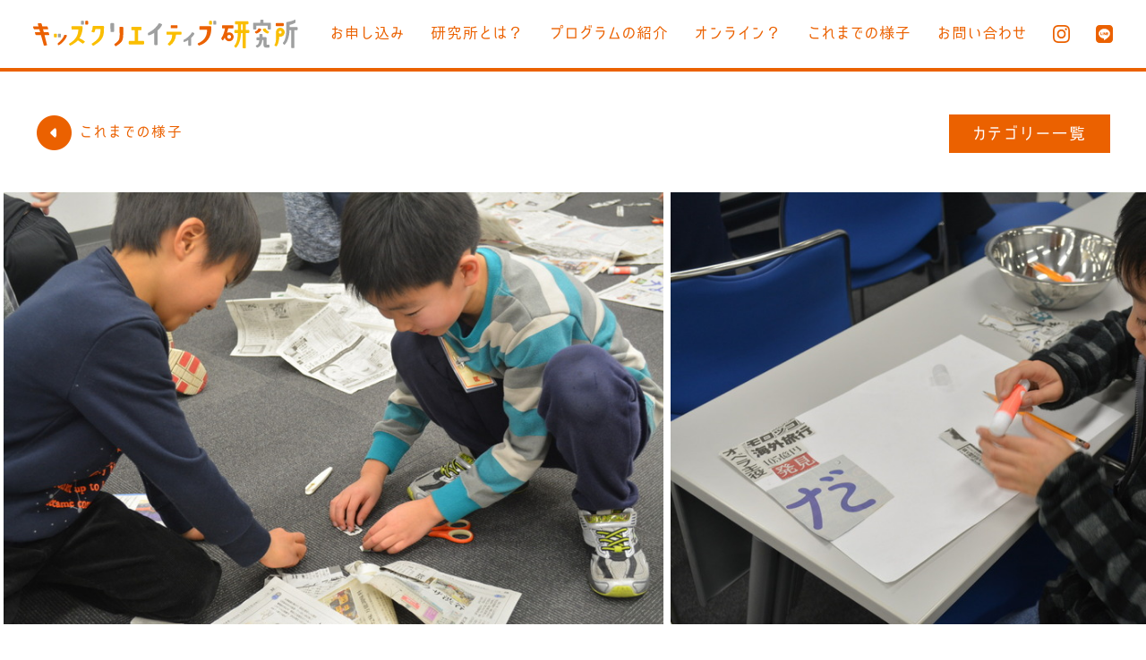

--- FILE ---
content_type: text/html; charset=UTF-8
request_url: https://www.canvas.ws/kenkyujo/report/201528in-4.php
body_size: 34769
content:
<!DOCTYPE html>
<html>
<head>
<meta http-equiv="Content-Type" content="text/html; charset=UTF-8" />
    <title>2015年2月8日（日）「つぎはぎことばコラージュ」（小学生クラス）in明治 - これまでの様子 - キッズクリエイティブ研究所</title>
    <meta charset="utf-8">
    <meta name="description" content="2月8日の研究所明治小学生クラスは、 「コトバ」のプログラム。 身近なコトバをじ..." />
    <meta property="og:title" content="2015年2月8日（日）「つぎはぎことばコラージュ」（小学生クラス）in明治 - キッズクリエイティブ研究所">
    <meta property="og:type" content="website">
    <meta property="og:description" content="2月8日の研究所明治小学生クラスは、 「コトバ」のプログラム。 身近なコトバをじ...">
    <meta property="og:image" content="https://www.canvas.ws/kenkyujo/report/assets_c/2016/01/20160130161443-thumb-800x800-7874.jpg">
    <meta property="og:site_name" content="キッズクリエイティブ研究所">
    <link rel="shortcut icon" href="//www.canvas.ws/favicon.ico">
    <link rel="icon" sizes="196x196" href="https://www.canvas.ws/kenkyujo/report/assets_c/2016/01/20160130161443-thumb-800x800-7874.jpg">
    <link rel="apple-touch-icon" sizes="152x152" href="https://www.canvas.ws/kenkyujo/report/assets_c/2016/01/20160130161443-thumb-800x800-7874.jpg">
    <!-- <link rel="stylesheet" href="//www.canvas.ws/kenkyujo/common/css/jquery.bxslider.css"> -->
    <link rel="stylesheet" href="//www.canvas.ws/kenkyujo/common/css/sanitize.css">
    <link rel="stylesheet" href="//www.canvas.ws/kenkyujo/common/css/featherlight.min.css">
    <script src="https://ajax.googleapis.com/ajax/libs/jquery/2.1.4/jquery.min.js"></script>
    <script src="//www.canvas.ws/kenkyujo/common/js/jquery.bxslider.min.js"></script>
    <script src="//www.canvas.ws/kenkyujo/common/js/isotope.pkgd.min.js"></script>
    <script src="//www.canvas.ws/kenkyujo/common/js/featherlight.min.js"></script>
    <script src="//www.canvas.ws/kenkyujo/common/js/common.js"></script>
    <link rel="stylesheet" href="//www.canvas.ws/kenkyujo/common/css/style.css">
    <link rel="stylesheet" type="text/css" href="//www.canvas.ws/kenkyujo/common/js/fancybox/source/jquery.fancybox.css?v=2.1.5" media="screen">
    <link rel="stylesheet" type="text/css" href="//www.canvas.ws/kenkyujo/common/js/fancybox/source/helpers/jquery.fancybox-buttons.css?v=1.0.5">
    <script src="//www.canvas.ws/kenkyujo/common/js/fancybox/source/jquery.fancybox.js"></script>
    <script src="//www.canvas.ws/kenkyujo/common/js/fancybox/source/helpers/jquery.fancybox-buttons.js?v=1.0.5"></script>
    <script src="//www.canvas.ws/kenkyujo/common/js/fancybox/source/helpers/jquery.fancybox-thumbs.js?v=1.0.7"></script>
    <script>
        $(function() {
            $('.fancybox').fancybox({
                closeBtn: false,
                showNavArrows: false,
                helpers: {
                    title: {
                        type: 'over'
                    },
                    buttons: {},
                    overlay: {
                        css: {
                            'background': 'rgba(255,255,255,.9)'
                        }
                    }
                }
            })
        });
    </script>
    <!--[if lt IE 9]>
    <script src="//cdn.jsdelivr.net/html5shiv/3.7.2/html5shiv.min.js"></script>
    <script src="//cdnjs.cloudflare.com/ajax/libs/respond.js/1.4.2/respond.min.js"></script>
    <![endif]-->
</head>
<body id="report_detail">
    <header>
        <h1><a href="//www.canvas.ws/kenkyujo/"><img src="//www.canvas.ws/kenkyujo/common/img/svg/logo.svg" alt="キッズクリエイティブ研究所"></a></h1>
        <nav>
            <ul>
                <li><a href="//www.canvas.ws/kenkyujo/">お申し込み</a></li>
                <li><a href="//www.canvas.ws/kenkyujo/about.php">研究所とは？</a></li>
                <li><a href="//www.canvas.ws/kenkyujo/program.php">プログラムの紹介</a></li>
                <li><a href="//www.canvas.ws/kenkyujo/online.php">オンライン？</a></li>
                <li><a href="//www.canvas.ws/kenkyujo/report/">これまでの様子</a></li>
                <li><a href="//www.canvas.ws/kenkyujo/contact.php">お問い合わせ</a></li>
                <li><a href="https://www.instagram.com/canvas_2002/" target="_blank"><svg xmlns="http://www.w3.org/2000/svg" width="24" height="24" viewBox="0 0 24 24"><path d="M12 2.163c3.204 0 3.584.012 4.85.07 3.252.148 4.771 1.691 4.919 4.919.058 1.265.069 1.645.069 4.849 0 3.205-.012 3.584-.069 4.849-.149 3.225-1.664 4.771-4.919 4.919-1.266.058-1.644.07-4.85.07-3.204 0-3.584-.012-4.849-.07-3.26-.149-4.771-1.699-4.919-4.92-.058-1.265-.07-1.644-.07-4.849 0-3.204.013-3.583.07-4.849.149-3.227 1.664-4.771 4.919-4.919 1.266-.057 1.645-.069 4.849-.069zm0-2.163c-3.259 0-3.667.014-4.947.072-4.358.2-6.78 2.618-6.98 6.98-.059 1.281-.073 1.689-.073 4.948 0 3.259.014 3.668.072 4.948.2 4.358 2.618 6.78 6.98 6.98 1.281.058 1.689.072 4.948.072 3.259 0 3.668-.014 4.948-.072 4.354-.2 6.782-2.618 6.979-6.98.059-1.28.073-1.689.073-4.948 0-3.259-.014-3.667-.072-4.947-.196-4.354-2.617-6.78-6.979-6.98-1.281-.059-1.69-.073-4.949-.073zm0 5.838c-3.403 0-6.162 2.759-6.162 6.162s2.759 6.163 6.162 6.163 6.162-2.759 6.162-6.163c0-3.403-2.759-6.162-6.162-6.162zm0 10.162c-2.209 0-4-1.79-4-4 0-2.209 1.791-4 4-4s4 1.791 4 4c0 2.21-1.791 4-4 4zm6.406-11.845c-.796 0-1.441.645-1.441 1.44s.645 1.44 1.441 1.44c.795 0 1.439-.645 1.439-1.44s-.644-1.44-1.439-1.44z"/></svg></a></li>
                <li><a href="https://lin.ee/GUdV9Rl" target="_blank"><svg width="24" height="24" xmlns="http://www.w3.org/2000/svg" fill-rule="evenodd" clip-rule="evenodd"><path d="M19 24h-14c-2.761 0-5-2.239-5-5v-14c0-2.761 2.239-5 5-5h14c2.762 0 5 2.239 5 5v14c0 2.761-2.238 5-5 5zm1-12.508c0-3.58-3.589-6.492-8-6.492s-8 2.912-8 6.492c0 3.209 2.846 5.897 6.691 6.405.26.056.615.172.704.395.081.202.053.519.026.723l-.114.685c-.035.202-.161.791.693.431.854-.36 4.607-2.713 6.286-4.645h-.001c1.16-1.271 1.715-2.561 1.715-3.994zm-10.978 2.067h-2.242l-.108-.043v-.001l-.001-.001-.003-.003-.044-.107v-3.486c0-.086.07-.156.156-.156h.562c.085 0 .155.07.155.156v2.768h1.525c.086 0 .155.07.155.156v.561c0 .086-.069.156-.155.156zm8.314 0h-2.242l-.108-.043-.004-.005-.044-.107v-3.486l.044-.107.004-.005.108-.044h2.242c.086 0 .155.07.155.156v.561c0 .086-.069.156-.155.156h-1.525v.589h1.525c.086 0 .155.07.155.156v.561c0 .086-.069.156-.155.156h-1.525v.589h1.525c.086 0 .155.07.155.156v.561c0 .086-.069.156-.155.156zm-6.961 0h-.562c-.086 0-.156-.069-.156-.155v-3.486c0-.086.07-.156.156-.156h.562c.086 0 .155.07.155.156v3.486c0 .085-.069.155-.155.155zm1.418 0h-.561c-.086 0-.156-.069-.156-.155v-3.486c0-.086.07-.156.156-.156h.561l.013.001.015.002.009.002.015.004.005.002.014.006.013.008.008.005.012.01.003.003.01.011.013.015 1.597 2.158v-2.071c0-.086.07-.156.156-.156h.561c.086 0 .156.07.156.156v3.486c0 .085-.07.155-.156.155h-.561l-.04-.005-.002-.001-.016-.005-.007-.003-.012-.006-.01-.006-.001-.001-.04-.039-1.599-2.16v2.071c0 .085-.07.155-.156.155z"/></svg></a></li>
            </ul>
        </nav>
    </header>
    <div class="head">
        <div class="back"><a href="//www.canvas.ws/kenkyujo/report/"><img src="//www.canvas.ws/kenkyujo/common/img/icon_back.png" alt="">これまでの様子</a></div>
        <a href="#" data-featherlight="#category" class="o">カテゴリー一覧</a>
		<div id="category" class="lightbox">


<div>
	<h4>カテゴリを追加</h4>
		<ul>

		</ul>
</div>

<div>
	<h4>会場</h4>
		<ul>

			<li><a href="https://www.canvas.ws/kenkyujo/report/place/tamagawa.php">多摩川</a></li>
			<li><a href="https://www.canvas.ws/kenkyujo/report/place/online.php">オンライン</a></li>
			<li><a href="https://www.canvas.ws/kenkyujo/report/place/galaxcity.php">ギャラクシティ</a></li>
			<li><a href="https://www.canvas.ws/kenkyujo/report/place/arkhills.php">アークヒルズ</a></li>
			<li><a href="https://www.canvas.ws/kenkyujo/report/place/cat95.php">入谷</a></li>
			<li><a href="https://www.canvas.ws/kenkyujo/report/place/cat88.php">日本工学院</a></li>
			<li><a href="https://www.canvas.ws/kenkyujo/report/place/abc-1.php">ABC</a></li>
			<li><a href="https://www.canvas.ws/kenkyujo/report/place/digitalhollywood.php">デジハリ</a></li>
			<li><a href="https://www.canvas.ws/kenkyujo/report/place/shibuya.php">渋谷</a></li>
			<li><a href="https://www.canvas.ws/kenkyujo/report/place/toudaihongo.php">東大本郷</a></li>
			<li><a href="https://www.canvas.ws/kenkyujo/report/place/takeshiba.php">竹芝</a></li>
			<li><a href="https://www.canvas.ws/kenkyujo/report/place/nikame.php">ニカメ</a></li>
			<li><a href="https://www.canvas.ws/kenkyujo/report/place/akiba.php">アキバ</a></li>
			<li><a href="https://www.canvas.ws/kenkyujo/report/place/todaikomaba.php">東大駒場</a></li>
			<li><a href="https://www.canvas.ws/kenkyujo/report/place/waseda.php">早稲田</a></li>
			<li><a href="https://www.canvas.ws/kenkyujo/report/place/keiohmita.php">慶應三田</a></li>
			<li><a href="https://www.canvas.ws/kenkyujo/report/place/roppongi.php">六本木</a></li>
			<li><a href="https://www.canvas.ws/kenkyujo/report/place/keiouhiyoshi.php">慶應日吉</a></li>
			<li><a href="https://www.canvas.ws/kenkyujo/report/place/ryogoku-tawaramachi.php">両国・田原町</a></li>
			<li><a href="https://www.canvas.ws/kenkyujo/report/place/futakotamagawa.php">二子玉川</a></li>
			<li><a href="https://www.canvas.ws/kenkyujo/report/place/nishiazabu.php">西麻布</a></li>
			<li><a href="https://www.canvas.ws/kenkyujo/report/place/daikanyama.php">代官山</a></li>
			<li><a href="https://www.canvas.ws/kenkyujo/report/place/meiji.php">明治</a></li>
		</ul>
</div>

<div>
	<h4>プロジェクト</h4>
		<ul>

			<li><a href="https://www.canvas.ws/kenkyujo/report/project/cat131.php">こどもおもしろラボ</a></li>
			<li><a href="https://www.canvas.ws/kenkyujo/report/project/steam.php">STEAM</a></li>
			<li><a href="https://www.canvas.ws/kenkyujo/report/project/yoshimoto.php">よしもと芸人×研究所</a></li>
			<li><a href="https://www.canvas.ws/kenkyujo/report/project/nenkan.php">年間シリーズ</a></li>
			<li><a href="https://www.canvas.ws/kenkyujo/report/project/himitsukichi.php">うちのなかのひみつきち</a></li>
			<li><a href="https://www.canvas.ws/kenkyujo/report/project/museum.php">こどもだけのミュージアム</a></li>
			<li><a href="https://www.canvas.ws/kenkyujo/report/project/p-lab.php">プログラミングラボ</a></li>
			<li><a href="https://www.canvas.ws/kenkyujo/report/project/summercamp.php">サマーキャンプ</a></li>
			<li><a href="https://www.canvas.ws/kenkyujo/report/project/wintercamp.php">ウインターキャンプ</a></li>
			<li><a href="https://www.canvas.ws/kenkyujo/report/project/springcamp.php">スプリングキャンプ</a></li>
			<li><a href="https://www.canvas.ws/kenkyujo/report/project/autumncamp.php">オータムキャンプ</a></li>
			<li><a href="https://www.canvas.ws/kenkyujo/report/project/citytrip.php">シティトリップ</a></li>
		</ul>
</div>


<div class="archive">
    <h4>アーカイブ</h4>
    <ul>

		<li><a href="https://www.canvas.ws/kenkyujo/report/202601.php">2026年01月</a></li>
		<li><a href="https://www.canvas.ws/kenkyujo/report/202512.php">2025年12月</a></li>
		<li><a href="https://www.canvas.ws/kenkyujo/report/202511.php">2025年11月</a></li>
		<li><a href="https://www.canvas.ws/kenkyujo/report/202510.php">2025年10月</a></li>
		<li><a href="https://www.canvas.ws/kenkyujo/report/202509.php">2025年09月</a></li>
		<li><a href="https://www.canvas.ws/kenkyujo/report/202508.php">2025年08月</a></li>
		<li><a href="https://www.canvas.ws/kenkyujo/report/202507.php">2025年07月</a></li>
		<li><a href="https://www.canvas.ws/kenkyujo/report/202506.php">2025年06月</a></li>
		<li><a href="https://www.canvas.ws/kenkyujo/report/202504.php">2025年04月</a></li>
		<li><a href="https://www.canvas.ws/kenkyujo/report/202503.php">2025年03月</a></li>
		<li><a href="https://www.canvas.ws/kenkyujo/report/202502.php">2025年02月</a></li>
		<li><a href="https://www.canvas.ws/kenkyujo/report/202501.php">2025年01月</a></li>
		<li><a href="https://www.canvas.ws/kenkyujo/report/202412.php">2024年12月</a></li>
		<li><a href="https://www.canvas.ws/kenkyujo/report/202411.php">2024年11月</a></li>
		<li><a href="https://www.canvas.ws/kenkyujo/report/202410.php">2024年10月</a></li>
		<li><a href="https://www.canvas.ws/kenkyujo/report/202409.php">2024年09月</a></li>
		<li><a href="https://www.canvas.ws/kenkyujo/report/202408.php">2024年08月</a></li>
		<li><a href="https://www.canvas.ws/kenkyujo/report/202407.php">2024年07月</a></li>
		<li><a href="https://www.canvas.ws/kenkyujo/report/202406.php">2024年06月</a></li>
		<li><a href="https://www.canvas.ws/kenkyujo/report/202405.php">2024年05月</a></li>
		<li><a href="https://www.canvas.ws/kenkyujo/report/202404.php">2024年04月</a></li>
		<li><a href="https://www.canvas.ws/kenkyujo/report/202403.php">2024年03月</a></li>
		<li><a href="https://www.canvas.ws/kenkyujo/report/202402.php">2024年02月</a></li>
		<li><a href="https://www.canvas.ws/kenkyujo/report/202401.php">2024年01月</a></li>
		<li><a href="https://www.canvas.ws/kenkyujo/report/202312.php">2023年12月</a></li>
		<li><a href="https://www.canvas.ws/kenkyujo/report/202311.php">2023年11月</a></li>
		<li><a href="https://www.canvas.ws/kenkyujo/report/202310.php">2023年10月</a></li>
		<li><a href="https://www.canvas.ws/kenkyujo/report/202309.php">2023年09月</a></li>
		<li><a href="https://www.canvas.ws/kenkyujo/report/202308.php">2023年08月</a></li>
		<li><a href="https://www.canvas.ws/kenkyujo/report/202307.php">2023年07月</a></li>
		<li><a href="https://www.canvas.ws/kenkyujo/report/202306.php">2023年06月</a></li>
		<li><a href="https://www.canvas.ws/kenkyujo/report/202305.php">2023年05月</a></li>
		<li><a href="https://www.canvas.ws/kenkyujo/report/202304.php">2023年04月</a></li>
		<li><a href="https://www.canvas.ws/kenkyujo/report/202303.php">2023年03月</a></li>
		<li><a href="https://www.canvas.ws/kenkyujo/report/202302.php">2023年02月</a></li>
		<li><a href="https://www.canvas.ws/kenkyujo/report/202301.php">2023年01月</a></li>
		<li><a href="https://www.canvas.ws/kenkyujo/report/202212.php">2022年12月</a></li>
		<li><a href="https://www.canvas.ws/kenkyujo/report/202211.php">2022年11月</a></li>
		<li><a href="https://www.canvas.ws/kenkyujo/report/202210.php">2022年10月</a></li>
		<li><a href="https://www.canvas.ws/kenkyujo/report/202209.php">2022年09月</a></li>
		<li><a href="https://www.canvas.ws/kenkyujo/report/202208.php">2022年08月</a></li>
		<li><a href="https://www.canvas.ws/kenkyujo/report/202207.php">2022年07月</a></li>
		<li><a href="https://www.canvas.ws/kenkyujo/report/202206.php">2022年06月</a></li>
		<li><a href="https://www.canvas.ws/kenkyujo/report/202205.php">2022年05月</a></li>
		<li><a href="https://www.canvas.ws/kenkyujo/report/202204.php">2022年04月</a></li>
		<li><a href="https://www.canvas.ws/kenkyujo/report/202203.php">2022年03月</a></li>
		<li><a href="https://www.canvas.ws/kenkyujo/report/202202.php">2022年02月</a></li>
		<li><a href="https://www.canvas.ws/kenkyujo/report/202201.php">2022年01月</a></li>
		<li><a href="https://www.canvas.ws/kenkyujo/report/202112.php">2021年12月</a></li>
		<li><a href="https://www.canvas.ws/kenkyujo/report/202111.php">2021年11月</a></li>
		<li><a href="https://www.canvas.ws/kenkyujo/report/202110.php">2021年10月</a></li>
		<li><a href="https://www.canvas.ws/kenkyujo/report/202109.php">2021年09月</a></li>
		<li><a href="https://www.canvas.ws/kenkyujo/report/202108.php">2021年08月</a></li>
		<li><a href="https://www.canvas.ws/kenkyujo/report/202107.php">2021年07月</a></li>
		<li><a href="https://www.canvas.ws/kenkyujo/report/202106.php">2021年06月</a></li>
		<li><a href="https://www.canvas.ws/kenkyujo/report/202105.php">2021年05月</a></li>
		<li><a href="https://www.canvas.ws/kenkyujo/report/202104.php">2021年04月</a></li>
		<li><a href="https://www.canvas.ws/kenkyujo/report/202103.php">2021年03月</a></li>
		<li><a href="https://www.canvas.ws/kenkyujo/report/202102.php">2021年02月</a></li>
		<li><a href="https://www.canvas.ws/kenkyujo/report/202101.php">2021年01月</a></li>
		<li><a href="https://www.canvas.ws/kenkyujo/report/202012.php">2020年12月</a></li>
		<li><a href="https://www.canvas.ws/kenkyujo/report/202011.php">2020年11月</a></li>
		<li><a href="https://www.canvas.ws/kenkyujo/report/202010.php">2020年10月</a></li>
		<li><a href="https://www.canvas.ws/kenkyujo/report/202009.php">2020年09月</a></li>
		<li><a href="https://www.canvas.ws/kenkyujo/report/202008.php">2020年08月</a></li>
		<li><a href="https://www.canvas.ws/kenkyujo/report/202007.php">2020年07月</a></li>
		<li><a href="https://www.canvas.ws/kenkyujo/report/202006.php">2020年06月</a></li>
		<li><a href="https://www.canvas.ws/kenkyujo/report/202005.php">2020年05月</a></li>
		<li><a href="https://www.canvas.ws/kenkyujo/report/202004.php">2020年04月</a></li>
		<li><a href="https://www.canvas.ws/kenkyujo/report/202003.php">2020年03月</a></li>
		<li><a href="https://www.canvas.ws/kenkyujo/report/202002.php">2020年02月</a></li>
		<li><a href="https://www.canvas.ws/kenkyujo/report/202001.php">2020年01月</a></li>
		<li><a href="https://www.canvas.ws/kenkyujo/report/201912.php">2019年12月</a></li>
		<li><a href="https://www.canvas.ws/kenkyujo/report/201911.php">2019年11月</a></li>
		<li><a href="https://www.canvas.ws/kenkyujo/report/201910.php">2019年10月</a></li>
		<li><a href="https://www.canvas.ws/kenkyujo/report/201909.php">2019年09月</a></li>
		<li><a href="https://www.canvas.ws/kenkyujo/report/201908.php">2019年08月</a></li>
		<li><a href="https://www.canvas.ws/kenkyujo/report/201907.php">2019年07月</a></li>
		<li><a href="https://www.canvas.ws/kenkyujo/report/201906.php">2019年06月</a></li>
		<li><a href="https://www.canvas.ws/kenkyujo/report/201905.php">2019年05月</a></li>
		<li><a href="https://www.canvas.ws/kenkyujo/report/201904.php">2019年04月</a></li>
		<li><a href="https://www.canvas.ws/kenkyujo/report/201903.php">2019年03月</a></li>
		<li><a href="https://www.canvas.ws/kenkyujo/report/201902.php">2019年02月</a></li>
		<li><a href="https://www.canvas.ws/kenkyujo/report/201901.php">2019年01月</a></li>
		<li><a href="https://www.canvas.ws/kenkyujo/report/201812.php">2018年12月</a></li>
		<li><a href="https://www.canvas.ws/kenkyujo/report/201811.php">2018年11月</a></li>
		<li><a href="https://www.canvas.ws/kenkyujo/report/201810.php">2018年10月</a></li>
		<li><a href="https://www.canvas.ws/kenkyujo/report/201809.php">2018年09月</a></li>
		<li><a href="https://www.canvas.ws/kenkyujo/report/201808.php">2018年08月</a></li>
		<li><a href="https://www.canvas.ws/kenkyujo/report/201807.php">2018年07月</a></li>
		<li><a href="https://www.canvas.ws/kenkyujo/report/201806.php">2018年06月</a></li>
		<li><a href="https://www.canvas.ws/kenkyujo/report/201805.php">2018年05月</a></li>
		<li><a href="https://www.canvas.ws/kenkyujo/report/201804.php">2018年04月</a></li>
		<li><a href="https://www.canvas.ws/kenkyujo/report/201803.php">2018年03月</a></li>
		<li><a href="https://www.canvas.ws/kenkyujo/report/201802.php">2018年02月</a></li>
		<li><a href="https://www.canvas.ws/kenkyujo/report/201801.php">2018年01月</a></li>
		<li><a href="https://www.canvas.ws/kenkyujo/report/201712.php">2017年12月</a></li>
		<li><a href="https://www.canvas.ws/kenkyujo/report/201711.php">2017年11月</a></li>
		<li><a href="https://www.canvas.ws/kenkyujo/report/201710.php">2017年10月</a></li>
		<li><a href="https://www.canvas.ws/kenkyujo/report/201709.php">2017年09月</a></li>
		<li><a href="https://www.canvas.ws/kenkyujo/report/201708.php">2017年08月</a></li>
		<li><a href="https://www.canvas.ws/kenkyujo/report/201707.php">2017年07月</a></li>
		<li><a href="https://www.canvas.ws/kenkyujo/report/201706.php">2017年06月</a></li>
		<li><a href="https://www.canvas.ws/kenkyujo/report/201705.php">2017年05月</a></li>
		<li><a href="https://www.canvas.ws/kenkyujo/report/201704.php">2017年04月</a></li>
		<li><a href="https://www.canvas.ws/kenkyujo/report/201703.php">2017年03月</a></li>
		<li><a href="https://www.canvas.ws/kenkyujo/report/201702.php">2017年02月</a></li>
		<li><a href="https://www.canvas.ws/kenkyujo/report/201701.php">2017年01月</a></li>
		<li><a href="https://www.canvas.ws/kenkyujo/report/201612.php">2016年12月</a></li>
		<li><a href="https://www.canvas.ws/kenkyujo/report/201611.php">2016年11月</a></li>
		<li><a href="https://www.canvas.ws/kenkyujo/report/201610.php">2016年10月</a></li>
		<li><a href="https://www.canvas.ws/kenkyujo/report/201609.php">2016年09月</a></li>
		<li><a href="https://www.canvas.ws/kenkyujo/report/201608.php">2016年08月</a></li>
		<li><a href="https://www.canvas.ws/kenkyujo/report/201607.php">2016年07月</a></li>
		<li><a href="https://www.canvas.ws/kenkyujo/report/201606.php">2016年06月</a></li>
		<li><a href="https://www.canvas.ws/kenkyujo/report/201605.php">2016年05月</a></li>
		<li><a href="https://www.canvas.ws/kenkyujo/report/201604.php">2016年04月</a></li>
		<li><a href="https://www.canvas.ws/kenkyujo/report/201603.php">2016年03月</a></li>
		<li><a href="https://www.canvas.ws/kenkyujo/report/201602.php">2016年02月</a></li>
		<li><a href="https://www.canvas.ws/kenkyujo/report/201601.php">2016年01月</a></li>
		<li><a href="https://www.canvas.ws/kenkyujo/report/201512.php">2015年12月</a></li>
		<li><a href="https://www.canvas.ws/kenkyujo/report/201511.php">2015年11月</a></li>
		<li><a href="https://www.canvas.ws/kenkyujo/report/201510.php">2015年10月</a></li>
		<li><a href="https://www.canvas.ws/kenkyujo/report/201509.php">2015年09月</a></li>
		<li><a href="https://www.canvas.ws/kenkyujo/report/201508.php">2015年08月</a></li>
		<li><a href="https://www.canvas.ws/kenkyujo/report/201507.php">2015年07月</a></li>
		<li><a href="https://www.canvas.ws/kenkyujo/report/201506.php">2015年06月</a></li>
		<li><a href="https://www.canvas.ws/kenkyujo/report/201505.php">2015年05月</a></li>
		<li><a href="https://www.canvas.ws/kenkyujo/report/201504.php">2015年04月</a></li>
		<li><a href="https://www.canvas.ws/kenkyujo/report/201503.php">2015年03月</a></li>
		<li><a href="https://www.canvas.ws/kenkyujo/report/201502.php">2015年02月</a></li>
		<li><a href="https://www.canvas.ws/kenkyujo/report/201501.php">2015年01月</a></li>
		<li><a href="https://www.canvas.ws/kenkyujo/report/201412.php">2014年12月</a></li>
		<li><a href="https://www.canvas.ws/kenkyujo/report/201411.php">2014年11月</a></li>
		<li><a href="https://www.canvas.ws/kenkyujo/report/201410.php">2014年10月</a></li>
		<li><a href="https://www.canvas.ws/kenkyujo/report/201409.php">2014年09月</a></li>
		<li><a href="https://www.canvas.ws/kenkyujo/report/201408.php">2014年08月</a></li>
		<li><a href="https://www.canvas.ws/kenkyujo/report/201407.php">2014年07月</a></li>
		<li><a href="https://www.canvas.ws/kenkyujo/report/201406.php">2014年06月</a></li>
		<li><a href="https://www.canvas.ws/kenkyujo/report/201405.php">2014年05月</a></li>
		<li><a href="https://www.canvas.ws/kenkyujo/report/201404.php">2014年04月</a></li>
		<li><a href="https://www.canvas.ws/kenkyujo/report/201403.php">2014年03月</a></li>
		<li><a href="https://www.canvas.ws/kenkyujo/report/201402.php">2014年02月</a></li>
		<li><a href="https://www.canvas.ws/kenkyujo/report/201401.php">2014年01月</a></li>
		<li><a href="https://www.canvas.ws/kenkyujo/report/201312.php">2013年12月</a></li>
		<li><a href="https://www.canvas.ws/kenkyujo/report/201311.php">2013年11月</a></li>
		<li><a href="https://www.canvas.ws/kenkyujo/report/201310.php">2013年10月</a></li>
		<li><a href="https://www.canvas.ws/kenkyujo/report/201309.php">2013年09月</a></li>
		<li><a href="https://www.canvas.ws/kenkyujo/report/201308.php">2013年08月</a></li>
		<li><a href="https://www.canvas.ws/kenkyujo/report/201307.php">2013年07月</a></li>
		<li><a href="https://www.canvas.ws/kenkyujo/report/201306.php">2013年06月</a></li>
		<li><a href="https://www.canvas.ws/kenkyujo/report/201305.php">2013年05月</a></li>
		<li><a href="https://www.canvas.ws/kenkyujo/report/201304.php">2013年04月</a></li>
		<li><a href="https://www.canvas.ws/kenkyujo/report/201303.php">2013年03月</a></li>
		<li><a href="https://www.canvas.ws/kenkyujo/report/201302.php">2013年02月</a></li>
		<li><a href="https://www.canvas.ws/kenkyujo/report/201301.php">2013年01月</a></li>
		<li><a href="https://www.canvas.ws/kenkyujo/report/201212.php">2012年12月</a></li>
		<li><a href="https://www.canvas.ws/kenkyujo/report/201211.php">2012年11月</a></li>
		<li><a href="https://www.canvas.ws/kenkyujo/report/201210.php">2012年10月</a></li>
		<li><a href="https://www.canvas.ws/kenkyujo/report/201209.php">2012年09月</a></li>
		<li><a href="https://www.canvas.ws/kenkyujo/report/201208.php">2012年08月</a></li>
		<li><a href="https://www.canvas.ws/kenkyujo/report/201207.php">2012年07月</a></li>
		<li><a href="https://www.canvas.ws/kenkyujo/report/201206.php">2012年06月</a></li>
		<li><a href="https://www.canvas.ws/kenkyujo/report/201205.php">2012年05月</a></li>
		<li><a href="https://www.canvas.ws/kenkyujo/report/201204.php">2012年04月</a></li>
		<li><a href="https://www.canvas.ws/kenkyujo/report/201203.php">2012年03月</a></li>
		<li><a href="https://www.canvas.ws/kenkyujo/report/201202.php">2012年02月</a></li>
		<li><a href="https://www.canvas.ws/kenkyujo/report/201201.php">2012年01月</a></li>
		<li><a href="https://www.canvas.ws/kenkyujo/report/201112.php">2011年12月</a></li>
		<li><a href="https://www.canvas.ws/kenkyujo/report/201111.php">2011年11月</a></li>
		<li><a href="https://www.canvas.ws/kenkyujo/report/201110.php">2011年10月</a></li>
		<li><a href="https://www.canvas.ws/kenkyujo/report/201109.php">2011年09月</a></li>
		<li><a href="https://www.canvas.ws/kenkyujo/report/201108.php">2011年08月</a></li>
		<li><a href="https://www.canvas.ws/kenkyujo/report/201107.php">2011年07月</a></li>
		<li><a href="https://www.canvas.ws/kenkyujo/report/201106.php">2011年06月</a></li>
		<li><a href="https://www.canvas.ws/kenkyujo/report/201105.php">2011年05月</a></li>
		<li><a href="https://www.canvas.ws/kenkyujo/report/201104.php">2011年04月</a></li>
		<li><a href="https://www.canvas.ws/kenkyujo/report/201103.php">2011年03月</a></li>
		<li><a href="https://www.canvas.ws/kenkyujo/report/201102.php">2011年02月</a></li>
		<li><a href="https://www.canvas.ws/kenkyujo/report/201101.php">2011年01月</a></li>
		<li><a href="https://www.canvas.ws/kenkyujo/report/201012.php">2010年12月</a></li>
		<li><a href="https://www.canvas.ws/kenkyujo/report/201011.php">2010年11月</a></li>
		<li><a href="https://www.canvas.ws/kenkyujo/report/201010.php">2010年10月</a></li>
		<li><a href="https://www.canvas.ws/kenkyujo/report/201009.php">2010年09月</a></li>
		<li><a href="https://www.canvas.ws/kenkyujo/report/201008.php">2010年08月</a></li>
		<li><a href="https://www.canvas.ws/kenkyujo/report/201007.php">2010年07月</a></li>
		<li><a href="https://www.canvas.ws/kenkyujo/report/201006.php">2010年06月</a></li>
		<li><a href="https://www.canvas.ws/kenkyujo/report/201005.php">2010年05月</a></li>
		<li><a href="https://www.canvas.ws/kenkyujo/report/201004.php">2010年04月</a></li>
		<li><a href="https://www.canvas.ws/kenkyujo/report/201003.php">2010年03月</a></li>
		<li><a href="https://www.canvas.ws/kenkyujo/report/201002.php">2010年02月</a></li>
		<li><a href="https://www.canvas.ws/kenkyujo/report/201001.php">2010年01月</a></li>
		<li><a href="https://www.canvas.ws/kenkyujo/report/200912.php">2009年12月</a></li>
		<li><a href="https://www.canvas.ws/kenkyujo/report/200911.php">2009年11月</a></li>
		<li><a href="https://www.canvas.ws/kenkyujo/report/200910.php">2009年10月</a></li>
		<li><a href="https://www.canvas.ws/kenkyujo/report/200908.php">2009年08月</a></li>
		<li><a href="https://www.canvas.ws/kenkyujo/report/200907.php">2009年07月</a></li>
		<li><a href="https://www.canvas.ws/kenkyujo/report/200906.php">2009年06月</a></li>
		<li><a href="https://www.canvas.ws/kenkyujo/report/200905.php">2009年05月</a></li>
		<li><a href="https://www.canvas.ws/kenkyujo/report/200904.php">2009年04月</a></li>
		<li><a href="https://www.canvas.ws/kenkyujo/report/200903.php">2009年03月</a></li>
		<li><a href="https://www.canvas.ws/kenkyujo/report/200902.php">2009年02月</a></li>
		<li><a href="https://www.canvas.ws/kenkyujo/report/200901.php">2009年01月</a></li>
		<li><a href="https://www.canvas.ws/kenkyujo/report/200812.php">2008年12月</a></li>
		<li><a href="https://www.canvas.ws/kenkyujo/report/200811.php">2008年11月</a></li>
		<li><a href="https://www.canvas.ws/kenkyujo/report/200810.php">2008年10月</a></li>
		<li><a href="https://www.canvas.ws/kenkyujo/report/200809.php">2008年09月</a></li>
		<li><a href="https://www.canvas.ws/kenkyujo/report/200808.php">2008年08月</a></li>
		<li><a href="https://www.canvas.ws/kenkyujo/report/200807.php">2008年07月</a></li>
		<li><a href="https://www.canvas.ws/kenkyujo/report/200806.php">2008年06月</a></li>
		<li><a href="https://www.canvas.ws/kenkyujo/report/200805.php">2008年05月</a></li>
		<li><a href="https://www.canvas.ws/kenkyujo/report/200804.php">2008年04月</a></li>
    </ul>  
</div>

</div>
    </div>

    <section id="entry_img">
        <div class="in">

			<a href="https://www.canvas.ws/kenkyujo/report/assets_c/2016/01/20160130161443-thumb-1200x802-7874.jpg" class="fancybox" rel="fb"><img src="https://www.canvas.ws/kenkyujo/report/assets_c/2016/01/20160130161443-thumb-800xauto-7874.jpg"></a>
			<a href="https://www.canvas.ws/kenkyujo/report/assets_c/2016/01/20160130161451-thumb-1200x802-7875.jpg" class="fancybox" rel="fb"><img src="https://www.canvas.ws/kenkyujo/report/assets_c/2016/01/20160130161451-thumb-800xauto-7875.jpg"></a>
			<a href="https://www.canvas.ws/kenkyujo/report/assets_c/2016/01/20160130161500-thumb-1200x802-7877.jpg" class="fancybox" rel="fb"><img src="https://www.canvas.ws/kenkyujo/report/assets_c/2016/01/20160130161500-thumb-800xauto-7877.jpg"></a>
			<a href="https://www.canvas.ws/kenkyujo/report/assets_c/2016/01/20160130161507-thumb-1200x802-7878.jpg" class="fancybox" rel="fb"><img src="https://www.canvas.ws/kenkyujo/report/assets_c/2016/01/20160130161507-thumb-800xauto-7878.jpg"></a>
			<a href="https://www.canvas.ws/kenkyujo/report/assets_c/2016/01/20160130161516-thumb-1200x802-7880.jpg" class="fancybox" rel="fb"><img src="https://www.canvas.ws/kenkyujo/report/assets_c/2016/01/20160130161516-thumb-800xauto-7880.jpg"></a>
			<a href="https://www.canvas.ws/kenkyujo/report/assets_c/2016/01/20160130161523-thumb-1200x802-7882.jpg" class="fancybox" rel="fb"><img src="https://www.canvas.ws/kenkyujo/report/assets_c/2016/01/20160130161523-thumb-800xauto-7882.jpg"></a>
			<a href="https://www.canvas.ws/kenkyujo/report/assets_c/2016/01/20160130161533-thumb-1200x802-7884.jpg" class="fancybox" rel="fb"><img src="https://www.canvas.ws/kenkyujo/report/assets_c/2016/01/20160130161533-thumb-800xauto-7884.jpg"></a>
			<a href="https://www.canvas.ws/kenkyujo/report/assets_c/2016/01/20160130161541-thumb-1200x802-7886.jpg" class="fancybox" rel="fb"><img src="https://www.canvas.ws/kenkyujo/report/assets_c/2016/01/20160130161541-thumb-800xauto-7886.jpg"></a>
			<a href="https://www.canvas.ws/kenkyujo/report/assets_c/2016/01/20160130161550-thumb-1200x802-7888.jpg" class="fancybox" rel="fb"><img src="https://www.canvas.ws/kenkyujo/report/assets_c/2016/01/20160130161550-thumb-800xauto-7888.jpg"></a>
			<a href="https://www.canvas.ws/kenkyujo/report/assets_c/2016/01/20160130161559-thumb-1200x802-7890.jpg" class="fancybox" rel="fb"><img src="https://www.canvas.ws/kenkyujo/report/assets_c/2016/01/20160130161559-thumb-800xauto-7890.jpg"></a>
        </div>
    </section>
    <section class="entry">
        <article>
            <div class="entrybox">
                <h2>2015年2月8日（日）<br>「つぎはぎことばコラージュ」<br>（小学生クラス）in明治</h2>
                <div class="entrybody">
                    <p>2月8日の研究所明治小学生クラスは、</p>
<p>「コトバ」のプログラム。</p>
<p></p>
<p>身近なコトバをじっくり考えるワークをしました。</p>
<p>コトバとじっくり向き合ったり、</p>
<p>コトバを道具にしてあそんだり、</p>
<p>最後はコトバを操って</p>
<p>自分だけの架空の記事をつくりました。</p>
                </div>
            </div>
            <aside>
                <h3 class="notfont">
                    カテゴリー : <a href="https://www.canvas.ws/kenkyujo/report/place.php">会場</a>、<a href="https://www.canvas.ws/kenkyujo/report/place/meiji.php">明治</a>、
                </h3>
                <p><time datetime="2015-02-08">2015.02.08</time></p>
            </aside>
        </article>
    </section>

    <section class="paging">
        <ul>
            <li><a href="https://www.canvas.ws/kenkyujo/report/201528in-2.php"><img src="//www.canvas.ws/kenkyujo/common/img/icon_up.png" alt="<EntryTitle>"></a></li>
            <li><a href="https://www.canvas.ws/kenkyujo/report/201528in-3.php"><img src="//www.canvas.ws/kenkyujo/common/img/icon_down.png" alt="<EntryTitle>"></a></li>
        </ul>
    </section>
        
    
    <footer>
        <div class="bg_o">
            <img src="//www.canvas.ws/kenkyujo/common/img/canvas.png" alt="">
            <p class="mt16">CANVASは、こども向け参加型創造・表現活動の全国普及・国際交流を推進する NPO法人です。</p>
        </div>
        <div class="bg_n">
            <ul>
                <li><a href="http://canvas.ws/policy">プライバシーポリシー　｜</a></li>
                <li><a href="http://canvas.ws/policy#copyright">著作権・リンクについて</a></li>
            </ul>
            <p>Copyright(C) CANVAS All Right Reserved.</p>
        </div>
        
    </footer>

    
</body>
</html>